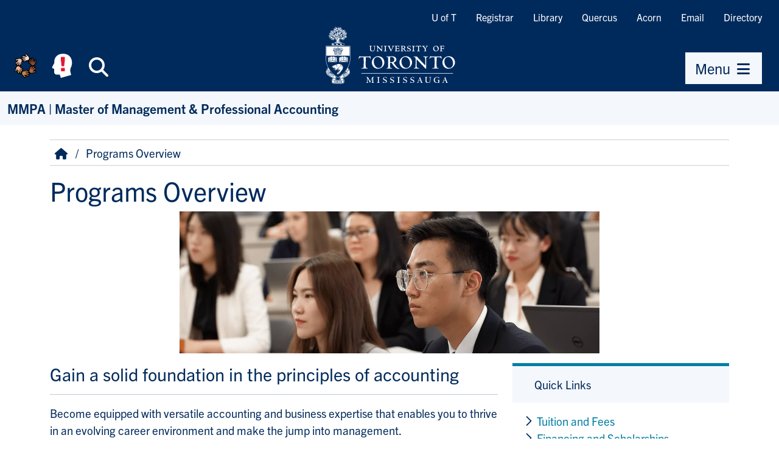

--- FILE ---
content_type: text/html; charset=UTF-8
request_url: https://mmpa.utoronto.ca/programs-overview
body_size: 8742
content:
<!DOCTYPE html>
<html lang="en" dir="ltr" prefix="og: https://ogp.me/ns#">
    <head>
        <meta charset="utf-8" />
<script async src="https://www.googletagmanager.com/gtag/js?id=G-STT5X4E726"></script>
<script>window.dataLayer = window.dataLayer || [];function gtag(){dataLayer.push(arguments)};gtag("js", new Date());gtag("set", "developer_id.dMDhkMT", true);gtag("config", "G-STT5X4E726", {"groups":"default","page_placeholder":"PLACEHOLDER_page_location","allow_ad_personalization_signals":false});</script>
<link rel="canonical" href="https://mmpa.utoronto.ca/programs-overview" />
<meta property="og:site_name" content="MMPA | Master of Management &amp; Professional Accounting" />
<meta property="og:url" content="https://mmpa.utoronto.ca/programs-overview" />
<meta property="og:title" content="Programs Overview | MMPA | Master of Management &amp; Professional Accounting" />
<meta property="og:image" content="https://mmpa.utoronto.ca/themes/custom/fawn/images/utm_og_image.jpg" />
<meta name="twitter:card" content="summary_large_image" />
<meta name="twitter:site" content="@UTM" />
<meta name="twitter:title" content="Programs Overview | MMPA | Master of Management &amp; Professional Accounting" />
<meta name="twitter:image" content="https://mmpa.utoronto.ca|https://mmpa.utoronto.ca/themes/custom/fawn/images/utm_og_image.jpg" />
<meta name="Generator" content="Drupal 11 (https://www.drupal.org)" />
<meta name="MobileOptimized" content="width" />
<meta name="HandheldFriendly" content="true" />
<meta name="viewport" content="width=device-width, initial-scale=1.0" />
<script></script>

<!-- Facebook Pixel Code -->
<script>
!function(f,b,e,v,n,t,s)
{if(f.fbq)return;n=f.fbq=function(){n.callMethod?
n.callMethod.apply(n,arguments):n.queue.push(arguments)};
if(!f._fbq)f._fbq=n;n.push=n;n.loaded=!0;n.version='2.0';
n.queue=[];t=b.createElement(e);t.async=!0;
t.src=v;s=b.getElementsByTagName(e)[0];
s.parentNode.insertBefore(t,s)}(window, document,'script',
'https://connect.facebook.net/en_US/fbevents.js');
fbq('init', '752051778755460');
fbq('track', 'PageView');
</script>
<noscript><img height="1" width="1" style="display:none"
src="https://www.facebook.com/tr?id=752051778755460&ev=PageView&noscript=1"
/></noscript>
<!-- End Facebook Pixel Code -->

<!-- Event snippet for Website lead conversion page
In your html page, add the snippet and call gtag_report_conversion when someone clicks on the chosen link or button. -->
<script>
function gtag_report_conversion(url) {
var callback = function () {
if (typeof(url) != 'undefined') {
window.location = url;
}
};
gtag('event', 'conversion', {
'send_to': 'AW-419823482/YzECCL-KkYUDEPr-l8gB',
'event_callback': callback
});
return false;
}
</script></script>
<link rel="icon" href="/themes/custom/fawn/favicon.ico" type="image/vnd.microsoft.icon" />

        <title>Programs Overview | MMPA | Master of Management &amp; Professional Accounting</title>
        <link rel="stylesheet" media="all" href="/sites/files/mmpa/css/css_-eKJlQjGx0Pqdf6nsSRCqzYW3bkNbzWAXx5IdKWor7U.css?delta=0&amp;language=en&amp;theme=fawn&amp;include=eJwdyFEKwCAIANALtXmksLIQLCON6PaDvc9X8QxoognlMb_CowXBq9tj2iyFFvjRrBKNsrOO0KkwQmVxWm_G-addc-qQ0OgDQHQgRw" />
<link rel="stylesheet" media="all" href="/sites/files/mmpa/css/css_KQWSReU2tlcSuvIeknhNDlRNRfzmb4OFNzHhyVIHloQ.css?delta=1&amp;language=en&amp;theme=fawn&amp;include=eJwdyFEKwCAIANALtXmksLIQLCON6PaDvc9X8QxoognlMb_CowXBq9tj2iyFFvjRrBKNsrOO0KkwQmVxWm_G-addc-qQ0OgDQHQgRw" />

        

        <!-- Google Tag Manager -->
        <script>(function(w,d,s,l,i){w[l]=w[l]||[];w[l].push({'gtm.start':
                new Date().getTime(),event:'gtm.js'});var f=d.getElementsByTagName(s)[0],
              j=d.createElement(s),dl=l!='dataLayer'?'&l='+l:'';j.async=true;j.src=
              'https://www.googletagmanager.com/gtm.js?id='+i+dl;f.parentNode.insertBefore(j,f);
          })(window,document,'script','dataLayer','GTM-WHRCM6L');</script>
        <!-- End Google Tag Manager -->

                <link rel="stylesheet" href="https://use.typekit.net/fit6bzk.css">
    </head>

    
    <body class="node--type-page">

        <!-- Google Tag Manager (noscript) -->
        <noscript><iframe src="https://www.googletagmanager.com/ns.html?id=GTM-WHRCM6L" height="0" width="0" style="display:none;visibility:hidden"></iframe></noscript>
        <!-- End Google Tag Manager (noscript) -->
    
                <a href="#main-content" class="visually-hidden focusable">
            Skip to main content
        </a>
        
          <div class="dialog-off-canvas-main-canvas" data-off-canvas-main-canvas>
    
<div>

    <header role="banner">
        <div id="header" class="bg-brand">
            
    <div id="header-wrapper">
        <div class="link-bar d-md-flex d-none flex-row-reverse">
        <nav role="navigation" aria-labelledby="block-quicklinks-menu" id="block-quicklinks">
                        
    <span class="visually-hidden" id="block-quicklinks-menu">Quicklinks</span>
    

                
                <ul class="nav tools "  region="header">
                            <li class="nav-item">
                    <a href="https://www.utoronto.ca/" class="nav-item nav-link">U of T</a>
                </li>
                            <li class="nav-item">
                    <a href="https://www.utm.utoronto.ca/registrar/" class="nav-item nav-link">Registrar</a>
                </li>
                            <li class="nav-item">
                    <a href="https://library.utm.utoronto.ca/" class="nav-item nav-link">Library</a>
                </li>
                            <li class="nav-item">
                    <a href="https://q.utoronto.ca/" class="nav-item nav-link">Quercus</a>
                </li>
                            <li class="nav-item">
                    <a href="https://acorn.utoronto.ca/" class="nav-item nav-link">Acorn</a>
                </li>
                            <li class="nav-item">
                    <a href="http://mail.utoronto.ca/" class="nav-item nav-link">Email</a>
                </li>
                            <li class="nav-item">
                    <a href="https://www.utm.utoronto.ca/phonebook" class="nav-item nav-link">Directory</a>
                </li>
                    </ul>
    


    </nav>

        </div>
    </div>

            <div class="d-flex justify-content-between align-items-md-end">
                <div class="d-flex flex-fill justify-content-md-center order-md-2">
                    <a href="https://www.utm.utoronto.ca/" rel="home" id="logo">
                        <img src="/themes/custom/fawn/images/utm-signature-white.svg" alt="University of Toronto Mississauga" class="svg-logo">
                    </a>
                </div>
                <div class="clearfix d-flex order-md-1">
                    <div class="d-flex nav-btns">
                        <a class="btn btn-brand header-icon-large shadow-none"
                                title="Equity, Diversity & Inclusion at UTM" id="equity-button"
                                data-bs-toggle="tooltip"
                                data-bs-placement="bottom"
                                data-bs-html="true"
                                href="https://www.utm.utoronto.ca/edio/equity-hub">
                            <img src="/themes/custom/fawn/images/equity_icon_colour.svg" alt="Equity, Diversity & Inclusion at UTM" class="fa-fw">
                        </a>
                        <a class="btn btn-brand header-icon-large shadow-none"
                                title="Mental Health Supports" id="navi-button"
                                data-bs-toggle="tooltip"
                                data-bs-placement="bottom"
                                data-bs-html="true"
                                href="https://www.utm.utoronto.ca/mental-health-supports/">
                            <img src="/themes/custom/fawn/images/utm_mental_health_Icon.svg" alt="Mental Health Supports" class="fa-fw"></span>
                        </a>
                        <span class="d-inline-block"
                              data-bs-toggle="tooltip"
                              data-bs-placement="bottom"
                              title="Search">
                        <button class="btn btn-brand header-icon-large search-button shadow-none"
                                title="Search"
                                id="small-search-button"
                                data-bs-target="#search-bar"
                                data-bs-toggle="collapse"
                                aria-expanded="false"
                                aria-controls="search-bar"
                                type="button"
                                >
                            <i class="fas fa-search fa-fw"></i><span class="visually-hidden">Search</span>
                        </button>
                            </span>
                    </div>
                </div>
                                <div class="clearfix d-flex ps-lg-5 flex-column align-items-md-end order-3 pe-lg-3">
                    <div class="d-flex nav-btns">
                        <span data-bs-toggle="tooltip" data-bs-placement="bottom" title="Menu">
                            <button class="btn btn-primary shadow-none"
                                    title="menu"
                                    id="small-menu-button"
                                    data-bs-toggle="offcanvas"
                                    data-bs-target="#navigation"
                                    aria-controls="navigation"
                                    type="button">
                                    <span>Menu</span> <i class="fas fa-bars fa-fw" aria-hidden="true"></i>
                            </button>
                        </span>
                    </div>
                </div>
                            </div>
        </div>
        <div id="search-bar" class="collapse">
            <form action="https://find.utoronto.ca/search">
                <label for="utm-search-bar" class="visually-hidden">Search the UTM website</label>
                <div class="input-group">
                    <input type="text" id="utm-search-bar" name="q" class="form-control" autocomplete="off" placeholder="Enter your search terms">
                    <div class="input-group-append">
                        <button type="submit" class="btn btn-primary" value="Search" name="op">
                            <i class="fa fa-fw fa-search" aria-hidden="true"></i>
                            <span class="visually-hidden">Search</span>
                        </button>
                    </div>
                </div>
            </form>
        </div>
            <div id="secondary-navigation" >
        <div id="block-fawn-branding">
  
    
      
            <div id="site-name">
            <a href="/utm-engage/" rel="home">MMPA | Master of Management &amp; Professional Accounting</a>
        </div>
    
    
</div>

    </div>


    </header>

        <aside id="navigation" role="navigation" tabindex="-1" class="offcanvas offcanvas-end" aria-labelledby="menu-title">
        <div class="nav-panel-title">
            <span id="menu-title">Menu</span>
            <button class="btn btn-brand header-icon shadow-none btn-close" data-bs-dismiss="offcanvas" aria-label="Close Menu" title="Close Menu" id="close-menu-button">
                <i class="fas fa-times-circle fa-fw" aria-hidden="true"></i><span class="visually-hidden">Close Menu</span>
            </button>
        </div>
        <div class="nav-panel-inner">
            <div class="section clearfix">
                    <nav role="navigation" aria-labelledby="block-quicklinks-2-menu" id="block-quicklinks-2">
                        
    <span class="visually-hidden" id="block-quicklinks-2-menu">Quicklinks</span>
    

                
                <ul class="nav tools "  region="navigation">
                            <li class="nav-item">
                    <a href="https://www.utoronto.ca/" class="nav-item nav-link">U of T</a>
                </li>
                            <li class="nav-item">
                    <a href="https://www.utm.utoronto.ca/registrar/" class="nav-item nav-link">Registrar</a>
                </li>
                            <li class="nav-item">
                    <a href="https://library.utm.utoronto.ca/" class="nav-item nav-link">Library</a>
                </li>
                            <li class="nav-item">
                    <a href="https://q.utoronto.ca/" class="nav-item nav-link">Quercus</a>
                </li>
                            <li class="nav-item">
                    <a href="https://acorn.utoronto.ca/" class="nav-item nav-link">Acorn</a>
                </li>
                            <li class="nav-item">
                    <a href="http://mail.utoronto.ca/" class="nav-item nav-link">Email</a>
                </li>
                            <li class="nav-item">
                    <a href="https://www.utm.utoronto.ca/phonebook" class="nav-item nav-link">Directory</a>
                </li>
                    </ul>
    


    </nav>
<nav role="navigation" aria-labelledby="block-fawn-main-navigation-menu" id="block-fawn-main-navigation">
                        
    <span class="visually-hidden" id="block-fawn-main-navigation-menu">Main navigation</span>
    

                
                <div class="nav">
                        <ul class="main-menu "  region="navigation">
                                                            <li >
                                        <div class="link-wrapper">
                    <a href="/mmpa-unleash-your-professional-potential" title="MMPA Home Page" data-drupal-link-system-path="node/1">Home</a>
                                        </div>
                                    </li>

                                                            <li  class="expanded parent-item">
                                        <div class="link-wrapper">
                    <a href="/programs-overview" title="Program Overview" class="parent-item-link is-active" data-drupal-link-system-path="node/8" aria-current="page">Program Overview</a>
                                            <button type="button" title="Expand Program Overview sub-menu" class="submenu-toggle collapsed" data-bs-toggle="collapse" data-bs-target="#ml-program-overview-submenu-2" aria-controls="ml-program-overview-submenu-2" aria-expanded="false"><i class="fa fa-fw fa-caret-down" aria-hidden="true"></i></button>
                                        </div>
                                            <div id="ml-program-overview-submenu-2" data-render-depth="1" class="sub-menu collapse">
                                                        <ul class="main-menu "  region="navigation">
                                                            <li >
                                        <div class="link-wrapper">
                    <a href="/tuition" data-drupal-link-system-path="node/4">Financing &amp; Scholarships</a>
                                        </div>
                                    </li>

                        </ul>
            
                        </div>
                                    </li>

                                                            <li  class="expanded parent-item">
                                        <div class="link-wrapper">
                    <a href="/admissions/admissions-intake-update" class="parent-item-link" data-drupal-link-system-path="node/408">Admissions</a>
                                            <button type="button" title="Expand Admissions sub-menu" class="submenu-toggle collapsed" data-bs-toggle="collapse" data-bs-target="#ml-admissions-submenu-3" aria-controls="ml-admissions-submenu-3" aria-expanded="false"><i class="fa fa-fw fa-caret-down" aria-hidden="true"></i></button>
                                        </div>
                                            <div id="ml-admissions-submenu-3" data-render-depth="1" class="sub-menu collapse">
                                                        <ul class="main-menu "  region="navigation">
                                                            <li >
                                        <div class="link-wrapper">
                    <a href="/admissions/admissions-intake-update" data-drupal-link-system-path="node/408">Admissions Intake Update</a>
                                        </div>
                                    </li>

                                                            <li >
                                        <div class="link-wrapper">
                    <a href="/admissions/program-brochures" data-drupal-link-system-path="node/74">Program Brochure</a>
                                        </div>
                                    </li>

                        </ul>
            
                        </div>
                                    </li>

                                                            <li >
                                        <div class="link-wrapper">
                    <a href="/co-op-employers" data-drupal-link-system-path="node/16">Co-op &amp; Employers</a>
                                        </div>
                                    </li>

                                                            <li  class="expanded parent-item">
                                        <div class="link-wrapper">
                    <a href="/conference-events" class="parent-item-link" data-drupal-link-system-path="node/17">Conference &amp; Events</a>
                                            <button type="button" title="Expand Conference &amp; Events sub-menu" class="submenu-toggle collapsed" data-bs-toggle="collapse" data-bs-target="#ml-conference-events-submenu-5" aria-controls="ml-conference-events-submenu-5" aria-expanded="false"><i class="fa fa-fw fa-caret-down" aria-hidden="true"></i></button>
                                        </div>
                                            <div id="ml-conference-events-submenu-5" data-render-depth="1" class="sub-menu collapse">
                                                        <ul class="main-menu "  region="navigation">
                                                            <li  class="expanded parent-item">
                                        <div class="link-wrapper">
                    <a href="/conference-events/2025-mmpa-conference" title="AI-Powered Accounting: Shaping the Profession of Tomorrow" class="parent-item-link" data-drupal-link-system-path="node/410">2025 MMPA Conference</a>
                                            <button type="button" title="Expand 2025 MMPA Conference sub-menu" class="submenu-toggle collapsed" data-bs-toggle="collapse" data-bs-target="#ml-2025-mmpa-conference-submenu-1" aria-controls="ml-2025-mmpa-conference-submenu-1" aria-expanded="false"><i class="fa fa-fw fa-caret-down" aria-hidden="true"></i></button>
                                        </div>
                                            <div id="ml-2025-mmpa-conference-submenu-1" data-render-depth="2" class="sub-menu collapse">
                                                        <ul class="main-menu "  region="navigation">
                                                            <li >
                                        <div class="link-wrapper">
                    <a href="/conference-events/2025-mmpa-conference/2025-mmpa-conference-speaker-bio" data-drupal-link-system-path="node/411">2025 MMPA Conference Speaker Bio</a>
                                        </div>
                                    </li>

                        </ul>
            
                        </div>
                                    </li>

                        </ul>
            
                        </div>
                                    </li>

                                                            <li  class="expanded parent-item">
                                        <div class="link-wrapper">
                    <a href="/student-life-mmpa" class="parent-item-link" data-drupal-link-system-path="node/5">Student Life at MMPA</a>
                                            <button type="button" title="Expand Student Life at MMPA sub-menu" class="submenu-toggle collapsed" data-bs-toggle="collapse" data-bs-target="#ml-student-life-at-mmpa-submenu-6" aria-controls="ml-student-life-at-mmpa-submenu-6" aria-expanded="false"><i class="fa fa-fw fa-caret-down" aria-hidden="true"></i></button>
                                        </div>
                                            <div id="ml-student-life-at-mmpa-submenu-6" data-render-depth="1" class="sub-menu collapse">
                                                        <ul class="main-menu "  region="navigation">
                                                            <li >
                                        <div class="link-wrapper">
                    <a href="/student-life-mmpa/student-council" data-drupal-link-system-path="node/45">Student Executive</a>
                                        </div>
                                    </li>

                                                            <li >
                                        <div class="link-wrapper">
                    <a href="/student-life-mmpa/meet-our-students" title="Read and watch stories of MMPA Students and experience an inspiring glimpse into the exciting career prospects for MMPA graduates." data-drupal-link-system-path="node/282">Meet Our Students</a>
                                        </div>
                                    </li>

                        </ul>
            
                        </div>
                                    </li>

                                                            <li >
                                        <div class="link-wrapper">
                    <a href="/mmpa-alumni" data-drupal-link-system-path="node/6">MMPA Alumni</a>
                                        </div>
                                    </li>

                                                            <li  class="expanded parent-item">
                                        <div class="link-wrapper">
                    <a href="/contact-us" class="parent-item-link" data-drupal-link-system-path="node/54">About Us | Contact</a>
                                            <button type="button" title="Expand About Us | Contact sub-menu" class="submenu-toggle collapsed" data-bs-toggle="collapse" data-bs-target="#ml-about-us-contact-submenu-8" aria-controls="ml-about-us-contact-submenu-8" aria-expanded="false"><i class="fa fa-fw fa-caret-down" aria-hidden="true"></i></button>
                                        </div>
                                            <div id="ml-about-us-contact-submenu-8" data-render-depth="1" class="sub-menu collapse">
                                                        <ul class="main-menu "  region="navigation">
                                                            <li >
                                        <div class="link-wrapper">
                    <a href="/about-us/mission-structure" data-drupal-link-system-path="node/10">Mission &amp; Structure</a>
                                        </div>
                                    </li>

                                                            <li >
                                        <div class="link-wrapper">
                    <a href="/partnerships" data-drupal-link-system-path="node/297">Partnerships</a>
                                        </div>
                                    </li>

                                                            <li >
                                        <div class="link-wrapper">
                    <a href="/about-us-contact/faculty" data-drupal-link-system-path="node/57">Faculty</a>
                                        </div>
                                    </li>

                                                            <li >
                                        <div class="link-wrapper">
                    <a href="/about-us-contact/staff-and-leadership" data-drupal-link-system-path="node/58">Staff and Leadership</a>
                                        </div>
                                    </li>

                        </ul>
            
                        </div>
                                    </li>

                                                            <li  class="expanded parent-item">
                                        <div class="link-wrapper">
                    <a href="https://www.utm.utoronto.ca/imi/" title="Institute for Management &amp; Innovation" class="parent-item-link">IMI</a>
                                            <button type="button" title="Expand IMI sub-menu" class="submenu-toggle collapsed" data-bs-toggle="collapse" data-bs-target="#ml-imi-submenu-9" aria-controls="ml-imi-submenu-9" aria-expanded="false"><i class="fa fa-fw fa-caret-down" aria-hidden="true"></i></button>
                                        </div>
                                            <div id="ml-imi-submenu-9" data-render-depth="1" class="sub-menu collapse">
                                                        <ul class="main-menu "  region="navigation">
                                                            <li >
                                        <div class="link-wrapper">
                    <a href="https://www.utm.utoronto.ca/imi/academic-programs/graduate-programs-imi">IMI Graduate Programs</a>
                                        </div>
                                    </li>

                        </ul>
            
                        </div>
                                    </li>

                        </ul>
                    </div>
    


    </nav>

            </div>
        </div>
    </aside>


    <main role="main" id="main-content">
                
        

                  
        <div id="content-body" class="clearfix container">
            <div class="row">
                    <div id="breadcrumb" >
        <div id="block-fawn-breadcrumbs">
  
    
          <nav role="navigation" aria-labelledby="system-breadcrumb">
        <span id="system-breadcrumb" class="visually-hidden">Breadcrumb</span>
        <ol class="breadcrumb">
                                                <li class="breadcrumb-item home">
                        <a href="/" class="breadcrumb-item">
                            <i class="fas fa-home fa-fw" aria-hidden="true" title="Home"></i>
                        </a>
                    </li>
                                                                <li class="breadcrumb-item">
                                                    Programs Overview
                                            </li>
                                    </ol>
    </nav>

  </div>

    </div>

            </div>

            <div class="row">
                                
                <div id="content" class="layout-content col-12 col-lg-12 order-lg-1 order-0">
                      <div>
    
<div id="block-fawn-page-title">
  
    
      
  <h1><span class="field field-name-title">Programs Overview</span>
</h1>


  </div>
<div id="block-fawn-content" class="main-block">
  
    
      <article>

    
        

    
    <div class="node-content-wrapper " >
          <div class="layout layout--twocol-section layout--twocol-section--75-25">

          <div  class="layout__region layout__region--first">
        <div>
  
    
      
                        <div class="field field-name-body"><div class="tex2jax_process"><div class="align-center">
  
  
                        <div class="field field-name-field-media-image">    <picture>
                  <source srcset="/sites/files/mmpa/styles/full_width_xl/public/2022-10/program%20hero.png.webp?itok=OPeLtm81 1x, /sites/files/mmpa/styles/full_width_xl/public/2022-10/program%20hero.png.webp?itok=OPeLtm81 2x" media="all and (min-width: 992px)" type="image/webp" width="1296" height="437">
              <source srcset="/sites/files/mmpa/styles/full_width_l/public/2022-10/program%20hero.png.webp?itok=2WeOtl1b 1x, /sites/files/mmpa/styles/full_width_xl/public/2022-10/program%20hero.png.webp?itok=OPeLtm81 2x" media="all and (min-width: 768px)" type="image/webp" width="1140" height="385">
              <source srcset="/sites/files/mmpa/styles/full_width_m/public/2022-10/program%20hero.png.webp?itok=PeV8fejV 1x, /sites/files/mmpa/styles/full_width_l/public/2022-10/program%20hero.png.webp?itok=2WeOtl1b 2x" type="image/webp" width="690" height="233">
                  <img loading="eager" width="690" height="233" src="/sites/files/mmpa/styles/full_width_m/public/2022-10/program%20hero.png.webp?itok=PeV8fejV" alt="MMPA Students in class">

  </picture>

</div>
            
</div>
<div class="content-grid row"><div class="col-12 col-md-8 content-grid-item"><h2>Gain a solid foundation in the principles of accounting</h2><hr><div><p>Become equipped with versatile accounting and business expertise that enables you to thrive in an evolving career environment and make the jump into management.</p></div></div><div class="col-12 col-md-4 content-grid-item"><p class="feature">&nbsp;Quick Links</p><ul class="arrow-list"><li><a href="/program-overview/financing-scholarships" data-entity-type="node" data-entity-uuid="8e9d1607-6bba-4c36-9ee7-76a39f356e09" data-entity-substitution="canonical" title="Financing &amp; Scholarships">Tuition and Fees</a></li><li><a href="/program-overview/financing-scholarships#financing" data-entity-type="node" data-entity-uuid="8e9d1607-6bba-4c36-9ee7-76a39f356e09" data-entity-substitution="canonical" title="Financing &amp; Scholarships">Financing and Scholarships</a></li></ul><p>&nbsp;</p></div></div></div></div>
            
  </div>
<div>
  
    
      
                        <div class="field field-name-body"><div class="tex2jax_process"><h2><strong>What You'll Experience at MMPA</strong></h2><p>MMPA is a master’s level fast track to rewarding careers in professional accounting, finance and the broader business world. Through the master’s degree, you:</p><ul><li>Gain an understanding of core versatile accounting and business expertise, including accounting and financial statement analysis, principles of accounting, investments, corporate finance, and business acumen.</li><li>Build advanced knowledge through a core MBA curriculum, developing technical and leadership skills that are vital for the accounting profession and the business world.</li><li>Experience paid co-op work terms and engage in career-relevant case studies to further develop your quantitative and problem-solving skills in local, regional, and global perspectives</li></ul><p>&nbsp;</p><p>&nbsp;</p><div class="content-grid row"><div class="col-12 col-md-6 content-grid-item"><div><h3 class="fancy">By opening the door to rewarding career opportunities, MMPA helps students <strong>unlock a bold new future</strong></h3></div></div><div class="col-12 col-md-3 content-grid-item"><p>👩‍🏫 <strong>45 students</strong> on average class size</p><hr><p>🎓&nbsp;<strong>97%</strong><span> of grads find full-time employment within 6 months</span></p><hr></div><div class="col-12 col-md-3 content-grid-item"><p>💼&nbsp;<strong>100%</strong> paid co-op work placement(s)</p><hr><p>🌎 <strong>2000+</strong> well-connected alumni network</p><hr></div></div><p>&nbsp;</p></div></div>
            
  </div>
<div>
  
    
      
                        <div class="field field-name-body"><div class="tex2jax_process"><h2><strong>Two Streams, Endless Career Opportunities</strong></h2><p>MMPA has two streams available to study, specific to your needs, background and education.</p><p>&nbsp;</p><div class="content-grid row"><div class="col-12 col-md-6 content-grid-item"><p><img src="https://mmpa.utoronto.ca/sites/files/mmpa/styles/full_width_m/public/shared/MMPAhomepage/program_overview/Personalizing%20your%20curriculum%20tall.png?itok=pdE2wfG7" alt="Rectangle box with an image of MMPA students standing and sitting together. &quot;Personalizing your cirruculum. A program specific to your needs, background, and education&quot;"></p><div>&nbsp;</div></div><div class="col-12 col-md-6 content-grid-item"><h3 class="fancy"><strong>One Year MMPA</strong></h3><p>Specialized stream for students who completed their undergraduate degree in a Canadian university <strong>specializing in accounting</strong>. Enjoy accelerated opportunities to achieve your professional ambitions with a core MBA curriculum and a fast track to CPA accreditation — All in one year</p><p>&nbsp;</p><p><a class="btn btn-primary" href="/admissions/admissions-intake-update" data-entity-type="node" data-entity-uuid="213030ec-f7c8-4cd9-9cfc-b874e4832381" data-entity-substitution="canonical" title="2025/2026 Admission Intake Update">Learn more about the One Year MMPA</a></p><p>&nbsp;</p><hr><h3 class="fancy"><strong>Two Year MMPA</strong></h3><p>For students from <strong>any field of study</strong> who have completed a 4-year undergraduate or graduate degree. The Two Year MMPA is a master’s level fast track to rewarding careers in professional accounting, finance, and the broader business world.</p><p>&nbsp;</p><p><a class="btn btn-primary" href="/admissions/admissions-intake-update" data-entity-type="node" data-entity-uuid="213030ec-f7c8-4cd9-9cfc-b874e4832381" data-entity-substitution="canonical" title="2025/2026 Admission Intake Update">Learn more about the Two Year MMPA</a></p><p>&nbsp;</p><hr></div></div><p>&nbsp;</p></div></div>
            
  </div>

      </div>
    
    
  </div>

    </div>

</article>

  </div>

  </div>
                </div>
                
                            </div>
        </div>
    </main>

    
    <footer role="contentinfo">

        <div class="statement">
            <div class="container">
                <h2>Statement of Land Acknowledgement</h2>
                <p>We wish to acknowledge this land on which the University of Toronto operates. For thousands of years it has been the traditional land of the Huron-Wendat, the Seneca, and the Mississaugas of the Credit. Today, this meeting place is still the home to many Indigenous people from across Turtle Island and we are grateful to have the opportunity to work on this land. <a href="https://indigenous.utoronto.ca/about/land-acknowledgement/">Read about U of T’s Statement of Land Acknowledgement</a>.</p>
            </div>
        </div>

        <div id="footer">
        
        <div class="section">
            <div class="container">
                <div class="address-wrapper row align-items-md-center">
                    <div class="address col-12 col-md-6 col-lg-4">
                        <strong>University of Toronto Mississauga</strong><br>
                        3359 Mississauga Road<br>
                        Mississauga, ON, L5L 1C6<br>
                        <i class="far fa-phone-alt fa-fw" aria-hidden="true"></i><a href="tel:905-569-4455">(905) 569-4455</a>
                    </div>
                    <div class="address-map col-12 col-md-6 col-lg-4">
                        <a href="https://www.utm.utoronto.ca/maps">
                            <picture>
                                <source srcset="/themes/custom/fawn/images/UTM-Map-web-footer-crop.jpg"
                                        media="(min-width: 768px)">
                                <img src="/themes/custom/fawn/images/UTM-Map-web-footer-crop-mobile.jpg" alt="UTM centered on a map" width="272" height="120">
                            </picture>
                        </a>
                    </div>
                    <div class="campaign col-12 col-lg-4">
                        <img class="campaign-logo" src="/themes/custom/fawn/images/defy-gravity-colour.svg" alt="Defy Gravity" height="100" width="350">
                    </div>
                </div>
            </div>
        </div>
        </div>
        <div id="page-bottom">
            <div class="container copyright-wrapper">
                <div class="d-flex justify-content-md-between flex-wrap">
                    <div>
                        <a href="https://www.utm.utoronto.ca/accessibility-commitment">Accessibility</a> |
                        <a href="https://www.utm.utoronto.ca/privacy-policy">Privacy</a> |
                        <a href="https://www.utm.utoronto.ca/about-us/contact-us">Contact UTM</a>
                    </div>
                    <div>
                        ©2025 University of Toronto Mississauga
                    </div>
                </div>
            </div>
            <button class="btn btn-brand btt-button" title="Back to Top" id="back-to-top">
                <i class="fas fa-chevron-up fa-fw" aria-hidden="true"></i><span class="visually-hidden">Back to top</span>
            </button>
        </div>
    </footer>


</div>
  </div>

        
        <script type="application/json" data-drupal-selector="drupal-settings-json">{"path":{"baseUrl":"\/","pathPrefix":"","currentPath":"node\/8","currentPathIsAdmin":false,"isFront":false,"currentLanguage":"en"},"pluralDelimiter":"\u0003","suppressDeprecationErrors":true,"google_analytics":{"account":"G-STT5X4E726","trackOutbound":true,"trackMailto":true,"trackTel":true,"trackDownload":true,"trackDownloadExtensions":"7z|aac|arc|arj|asf|asx|avi|bin|csv|doc(x|m)?|dot(x|m)?|exe|flv|gif|gz|gzip|hqx|jar|jpe?g|js|mp(2|3|4|e?g)|mov(ie)?|msi|msp|pdf|phps|png|ppt(x|m)?|pot(x|m)?|pps(x|m)?|ppam|sld(x|m)?|thmx|qtm?|ra(m|r)?|sea|sit|tar|tgz|torrent|txt|wav|wma|wmv|wpd|xls(x|m|b)?|xlt(x|m)|xlam|xml|z|zip"},"mathjax":{"config_type":1,"config":null},"global_message":{"endpoint":"https:\/\/www.utm.utoronto.ca\/api\/global-message\/active"},"breakpoints":{"fawn":{"small":{"label":"small","mediaQuery":""},"medium":{"label":"medium","mediaQuery":"all and (min-width: 768px)"},"large":{"label":"large","mediaQuery":"all and (min-width: 992px)"}}},"user":{"uid":0,"permissionsHash":"58d4d40f9be459ea335171f85ec0cccdc4de0dbd902bd1af342319288c014822"}}</script>
<script src="/core/assets/vendor/jquery/jquery.min.js?v=4.0.0-rc.1"></script>
<script src="/sites/files/mmpa/js/js_WmNAZLVV4UzUSNlmOHW35PK0ymQebPOehrVt-pp_ZXU.js?scope=footer&amp;delta=1&amp;language=en&amp;theme=fawn&amp;include=eJxdzEEOgzAMBdELJcqKXicyyHFT2THCP6LcvkLsupy3mEbnKKs7AgftS2p3Nx_IdHK4cX49JuoraQ5c2ockcRflSoP0Qt-i_EMywvtD3xKMuacJqzYVPTq4bn5wuem5VuMIEv4BHGo3Ww"></script>
<script src="https://cdn.jsdelivr.net/npm/bootstrap@5.1.3/dist/js/bootstrap.bundle.min.js"></script>
<script src="https://kit.fontawesome.com/0459ae17bb.js"></script>
<script src="/sites/files/mmpa/js/js_yVWjZY-HuNRjVF07VCjU627CFaeUoJJkFEs7OIIqhM8.js?scope=footer&amp;delta=4&amp;language=en&amp;theme=fawn&amp;include=eJxdzEEOgzAMBdELJcqKXicyyHFT2THCP6LcvkLsupy3mEbnKKs7AgftS2p3Nx_IdHK4cX49JuoraQ5c2ockcRflSoP0Qt-i_EMywvtD3xKMuacJqzYVPTq4bn5wuem5VuMIEv4BHGo3Ww"></script>
<script src="https://cdnjs.cloudflare.com/ajax/libs/mathjax/2.7.0/MathJax.js?config=TeX-AMS-MML_HTMLorMML"></script>
<script src="/sites/files/mmpa/js/js_1eQA1LNI_Lg-2Rhw9ZriC1F-wkl3pqQdWvI3dV_Xxkw.js?scope=footer&amp;delta=6&amp;language=en&amp;theme=fawn&amp;include=eJxdzEEOgzAMBdELJcqKXicyyHFT2THCP6LcvkLsupy3mEbnKKs7AgftS2p3Nx_IdHK4cX49JuoraQ5c2ockcRflSoP0Qt-i_EMywvtD3xKMuacJqzYVPTq4bn5wuem5VuMIEv4BHGo3Ww"></script>
<script src="/modules/custom/utm_multisite_core/js/global_message.js?t5vg5l" defer></script>

    </body>
</html>
